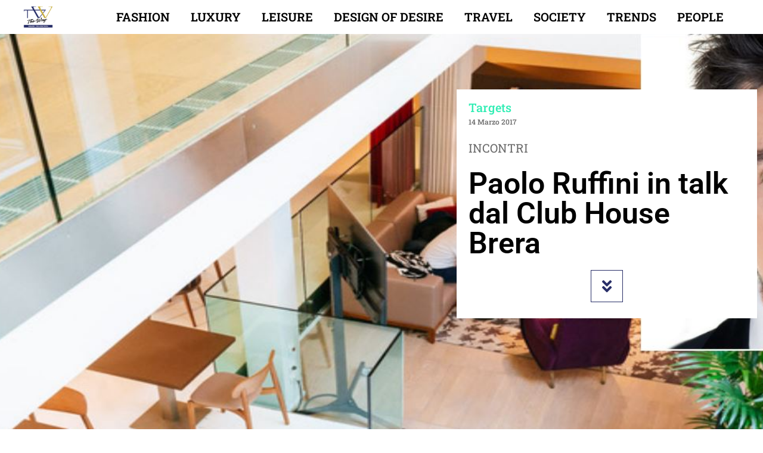

--- FILE ---
content_type: text/html; charset=utf-8
request_url: https://www.google.com/recaptcha/api2/aframe
body_size: 259
content:
<!DOCTYPE HTML><html><head><meta http-equiv="content-type" content="text/html; charset=UTF-8"></head><body><script nonce="nBwLiRRHSzV9ZeyKlzlyeA">/** Anti-fraud and anti-abuse applications only. See google.com/recaptcha */ try{var clients={'sodar':'https://pagead2.googlesyndication.com/pagead/sodar?'};window.addEventListener("message",function(a){try{if(a.source===window.parent){var b=JSON.parse(a.data);var c=clients[b['id']];if(c){var d=document.createElement('img');d.src=c+b['params']+'&rc='+(localStorage.getItem("rc::a")?sessionStorage.getItem("rc::b"):"");window.document.body.appendChild(d);sessionStorage.setItem("rc::e",parseInt(sessionStorage.getItem("rc::e")||0)+1);localStorage.setItem("rc::h",'1768771985566');}}}catch(b){}});window.parent.postMessage("_grecaptcha_ready", "*");}catch(b){}</script></body></html>